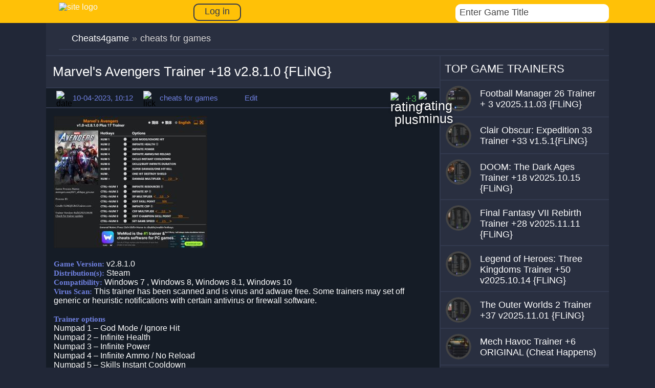

--- FILE ---
content_type: text/html; charset=utf-8
request_url: https://cheats4game.net/13455-marvels-avengers-trainer-18-v2810-fling.html
body_size: 8374
content:
<!DOCTYPE html>
<html lang="en">
<head>
<meta charset="utf-8">
<title>Marvel's Avengers Trainer +18 v2.8.1.0 FLiNG - GAME TRAINER download pc cheat codes</title>
<meta name="description" content="download game trainer for Marvel's Avengers Trainer +18 v2.8.1.0  - the site has collected a huge amount of cheats for all games">
<meta name="keywords" content="">
<meta property="og:site_name" content="Cheats4game.net - download cheats, treiners for pc games">
<meta property="og:type" content="article">
<meta property="og:title" content="Marvel&#039;s Avengers Trainer +18 v2.8.1.0 FLiNG">
<meta property="og:url" content="https://cheats4game.net/13455-marvels-avengers-trainer-18-v2810-fling.html">
<meta name="news_keywords" content="Marvels Avengers">
<meta property="og:image" content="https://cheats4game.net/uploads/posts/2023-04/1681114419_2023-04-10_105412.jpg">
<meta property="og:description" content="Game Version: v2.8.1.0Distribution(s): Steam Compatibility: Windows 7 , Windows 8, Windows 8.1, Windows 10Virus Scan: This trainer has been scanned and is virus and adware free. Some trainers may set off generic or heuristic notifications with certain antivirus or firewall software.Trainer">
<link rel="search" type="application/opensearchdescription+xml" href="https://cheats4game.net/index.php?do=opensearch" title="Cheats4game.net - download cheats, treiners for pc games">
<link rel="alternate" type="application/rss+xml" title="Cheats4game.net - download cheats, treiners for pc games" href="https://cheats4game.net/rss.xml"> 
<meta name='viewport' content='width=device-width, initial-scale=1, maximum-scale=5' />
 <link rel="icon" type="image/ico" href="/favicon.ico" />
 
 <link  rel="stylesheet"  rel="preload" href="/engine/classes/min/index.php?charset=utf-8&amp;f=/templates/1game/css/engine.css,/templates/1game/css/styles.css&amp;7"   />
 



</head>
<body>

<header>
<div class="container">
<div class="container-content-head">
<a href="/"><div class="logo-head"><img src="/templates/1game/img/logo-head.png" alt="site logo" style=" height: 44px; width: 300px;"></div></a>


<a href="#" class="login-button"><span>Log in</span></a>
<div class="login-block">
	<form method="post" action="" style="padding: 0;margin: 0;">
		<div class="login-ava" style="display:none;">
			<img src="/templates/1game/dleimages/noavatar.png" alt="" />
		</div>
		<div class="name-as">Sign in</div>
		<div class="login-line">
			<input name="login_name" type="text" class="login-input-text" title="Login" />
		</div>
		<div class="login-line">
			<input name="login_password" type="text" class="login-input-text" title="Password" />
		</div>
			
		<input onclick="submit();" type="submit" class="enter" value="Login" /><input name="login" type="hidden" id="login" value="submit" />
		<div class="login-link">
			<a href="https://cheats4game.net/index.php?do=register" title="registration on the site">Registration</a>
			<a href="https://cheats4game.net/index.php?do=lostpassword" title="Forgot password">Forgot password?</a>
		</div>
	</form>
	<div style="clear: both;"></div>
	<div class="window_close"></div>
</div>

<div class="search-block">
<div class="search-logins">
<div class="b-search">
<div class="bl-s">
<form action="#" class='searchBar'  name="searchform" method="post">
<input type="hidden" name="do" value="search" />
 <input type="hidden" name="subaction" value="search" />
  <input type="text"  name="story" class="s-field" id="story" maxlength="255" value="Enter Game Title" onblur="if(this.value=='') this.value='Enter a keyword...';" onfocus="if(this.value=='Enter a keyword...') this.value='';" />
  <input type="image"  src="/templates/1game/img/search2.png" class="search-icon" alt="Search" title="Search" />
   </form>
   </div>
    </div>
    </div>
</div>
</div>
</div>	
</header>
<div class="container">
<div class="container-content">
 
<div class="speedbar">
<div id="dle-speedbar"><ul itemscope itemtype="http://schema.org/BreadcrumbList" class="speedbar"><li itemprop="itemListElement" itemscope itemtype="http://schema.org/ListItem"><a itemprop="item" href="https://cheats4game.net/" title="Cheats4game.net - download cheats, treiners for pc games"><span itemprop="name">Cheats4game</span></a><meta itemprop="position" content="1" /></li><li class="speedbar_sep">&raquo;</li><li>cheats for games</li></ul>

</div> 
<div style="clear: both;"></div>

</div>

<div class="left-content">







 <div id='dle-content'><div class="time-line"><div class="text-line-full" style="max-width: 753px;"><h1>Marvel&#039;s Avengers Trainer +18 v2.8.1.0 {FLiNG}</h1></div></div>
<div class="block-relod">
<div class="lick-ic"><img src="/templates/1game/img/dats.png" alt="date" width="24px" height="24px"></div>
<div class="title-lick">10-04-2023, 10:12</div>
<div class="lick-ic"><img src="/templates/1game/img/lick.png" alt="lick" width="24px" height="24px"></div>
<div class="title-lick">cheats for games</div> 
<div class="lick-ic"></div>
<div class="title-lick">Edit</div> 

<div class="right-rait">
<div class="mwrating" style="margin: px 0px 0px 0px;">
   <div class="wmplus"><a href="#" onclick="doRate('plus', '13455'); return false;" ><img src="/templates/1game/img/plus.png" alt="rating plus"></a></div>
    <div class="mwrat"><span id="ratig-layer-13455" class="ignore-select"><span class="ratingtypeplusminus ignore-select ratingplus" >+3</span></span></div>
      <div class="wmminus"><a href="#" onclick="doRate('minus', '13455'); return false;" ><img src="/templates/1game/img/minus.png" alt="rating minus"></a></div>
</div>
</div>

</div>


<div class="text-fullst" oncopy="return false">
<!--TBegin:https://cheats4game.net/uploads/posts/2023-04/1681114419_2023-04-10_105412.jpg||Marvel&#039;s Avengers Trainer for PC game version v2.8.1.0--><a href="https://cheats4game.net/uploads/posts/2023-04/1681114419_2023-04-10_105412.jpg" class="highslide" target="_blank"><img src="/uploads/posts/2023-04/thumbs/1681114419_2023-04-10_105412.jpg" style="max-width:100%;" alt="Marvel's Avengers Trainer for PC game version v2.8.1.0"></a><!--TEnd--><br>		<br><b>Game Version:</b> v2.8.1.0<br><b>Distribution(s):</b> Steam <br><b>Compatibility:</b> Windows 7 , Windows 8, Windows 8.1, Windows 10<br><b>Virus Scan:</b> This trainer has been scanned and is virus and adware free. Some trainers may set off generic or heuristic notifications with certain antivirus or firewall software.<br><br><b>Trainer options</b><br>Numpad 1 – God Mode / Ignore Hit<br>Numpad 2 – Infinite Health<br>Numpad 3 – Infinite Power<br>Numpad 4 – Infinite Ammo / No Reload<br>Numpad 5 – Skills Instant Cooldown<br>Numpad 6 – Skills / BUFF Infinite Duration<br>Numpad 0 – One Hit Kill<br>Numpad (.) – One Hit Destroy Shield<br>Numpad (+) – Damage Multiplier<br><br>Ctrl + Numpad 1 – Infinite Resources<br>Ctrl + Numpad 2 – No Equipment Upgrade Requirement<br>Ctrl + Numpad 3 – Infinite experience<br>Ctrl + Numpad 4 – Experience Multiplier<br>Ctrl + Numpad 5 – Edit Skill Point<br>Ctrl + Numpad 6 – Infinite CXP<br>Ctrl + Numpad 7 – CXP Multiplier<br>Ctrl + Numpad 8 – Edit Champion Skill Point<br>Ctrl + Numpad 9 – Set Game Speed<br><br><b>download trainer for Marvel's Avengers</b>		<br><div><a href="https://cheats4game.net/index.php?do=download&id=14343" class="button" target="_blank" rel="nofollow"><span>download</span></a><br>Downloads: (49)</div>


<div style="text-align: center;">
<br />
<b style="font-size: 22px;">More Trainers for <span><u><a href="https://cheats4game.net/tags/Marvels+Avengers/">Marvels Avengers</a></u> </span></b>
<br />
<br />
</div>




<div class="time-line"><div class="text-line-full"><a href="/cheatauthor/{FLiNG}



">All {FLiNG}



 Trainers </a></div></div>








<div class="carusel-full">
<div class="title-galler">Similar Trainers Marvel&#039;s Avengers Trainer +18 v2.8.1.0 {FLiNG}:</div>
<div class="box-screens clearfix">
<div id="owl-screens">
    <div class="similar-bl">
<a href="https://cheats4game.net/12552-marvels-avengers-trainer-18-v2202-fling.html"><div class="img-similar"><img class="lazy" data-src="/uploads/posts/2021-12/thumbs/1639215501_2021-12-11_121822.jpg" alt="Marvel&#039;s Avengers Trainer +18 v2.2.0.2 {FLiNG}"></div></a>
<div class="title-similar"><h2><a href="https://cheats4game.net/12552-marvels-avengers-trainer-18-v2202-fling.html">Marvel&#039;s Avengers Trainer +18 v2.2.0.2 {FLiNG}</a></h2></div>
</div><div class="similar-bl">
<a href="https://cheats4game.net/12542-marvels-avengers-trainer-18-v220-fling.html"><div class="img-similar"><img class="lazy" data-src="/uploads/posts/2021-12/thumbs/1638784954_2021-12-06_124450.jpg" alt="Marvel&#039;s Avengers Trainer +18 v2.2.0 {FLiNG}"></div></a>
<div class="title-similar"><h2><a href="https://cheats4game.net/12542-marvels-avengers-trainer-18-v220-fling.html">Marvel&#039;s Avengers Trainer +18 v2.2.0 {FLiNG}</a></h2></div>
</div><div class="similar-bl">
<a href="https://cheats4game.net/12408-marvels-avengers-trainer-18-v203-fling.html"><div class="img-similar"><img class="lazy" data-src="/uploads/posts/2021-10/thumbs/1633348342_2021-10-04_143546.jpg" alt="Marvel&#039;s Avengers Trainer +18 v2.0.3 {FLiNG}"></div></a>
<div class="title-similar"><h2><a href="https://cheats4game.net/12408-marvels-avengers-trainer-18-v203-fling.html">Marvel&#039;s Avengers Trainer +18 v2.0.3 {FLiNG}</a></h2></div>
</div><div class="similar-bl">
<a href="https://cheats4game.net/12117-marvels-avengers-trainer-18-v201-fling.html"><div class="img-similar"><img class="lazy" data-src="/uploads/posts/2021-08/thumbs/1629450383_2021-08-20_114947.jpg" alt="Marvel&#039;s Avengers Trainer +18 v2.0.1 {FLiNG}"></div></a>
<div class="title-similar"><h2><a href="https://cheats4game.net/12117-marvels-avengers-trainer-18-v201-fling.html">Marvel&#039;s Avengers Trainer +18 v2.0.1 {FLiNG}</a></h2></div>
</div><div class="similar-bl">
<a href="https://cheats4game.net/12021-marvels-avengers-trainer-18-v180-fling.html"><div class="img-similar"><img class="lazy" data-src="/uploads/posts/2021-06/thumbs/1624956776_2021-06-29_113723.jpg" alt="Marvel&#039;s Avengers Trainer +18 v1.8.0 {FLiNG}"></div></a>
<div class="title-similar"><h2><a href="https://cheats4game.net/12021-marvels-avengers-trainer-18-v180-fling.html">Marvel&#039;s Avengers Trainer +18 v1.8.0 {FLiNG}</a></h2></div>
</div><div class="similar-bl">
<a href="https://cheats4game.net/11937-marvels-avengers-trainer-18-v170-fling.html"><div class="img-similar"><img class="lazy" data-src="/uploads/posts/2021-05/thumbs/1621582949_2021-05-21_102746.jpg" alt="Marvel&#039;s Avengers Trainer +18 v1.7.0 {FLiNG}"></div></a>
<div class="title-similar"><h2><a href="https://cheats4game.net/11937-marvels-avengers-trainer-18-v170-fling.html">Marvel&#039;s Avengers Trainer +18 v1.7.0 {FLiNG}</a></h2></div>
</div>
</div>

</div>
</div>
    
<div class="commetns-bl">

<div id="hypercomments_widget"></div>

<div id="dle-ajax-comments"></div>

<form  method="post" name="dle-comments-form" id="dle-comments-form" ><div class="brdform">
	<div class="baseform">
		<div class="dcont"><h3 class="heading">Add comment</h3></div>
		<table class="tableform">
			
			<tr>
				<td class="label">
					Name:<span class="impot">*</span>
				</td>
				<td><input type="text" name="name" id="name" class="f_input" /></td>
			</tr>
			<tr>
				<td class="label">
					E-Mail:
				</td>
				<td><input type="text" name="mail" id="mail" class="f_input" /></td>
			</tr>
			
			<tr>
				<td class="label">
				     text<br/>
					comment:
				</td>
				<td class="editorcomm"><script>
<!--
var text_enter_url       = "Enter the full URL of the link";
var text_enter_size       = "Enter the dimensions of the flash movie (width, height) ";
var text_enter_flash       = "Enter URL of the flash movie ";
var text_enter_page      = "Enter the page number";
var text_enter_url_name  = "Enter a description of the link";
var text_enter_tooltip  = "Enter a tooltip for the link.";
var text_enter_page_name = "Enter a description of the link";
var text_enter_image    = "Enter the full URL of the image";
var text_enter_email    = "Enter e-mail";
var text_code           = "Example: [CODE] your code here.. [/CODE]";
var text_quote          = "Example: [QUOTE] your quote here.. [/QUOTE]";
var text_upload         = "Upload files and images";
var error_no_url        = "You must enter a URL ";
var error_no_title      = "You must enter a title";
var error_no_email      = "You must enter the e-mail address";
var prompt_start        = "Enter the text to be formatted";
var img_title   		= "Enter the side by which the image should be aligned (left, center, right)";
var email_title  	    = "Enter a description of the link";
var text_pages  	    = "Page";
var image_align  	    = "";
var bb_t_emo  	        = "Insert emoticons";
var bb_t_col  	        = "Color:";
var text_enter_list     = "Enter a list item. Leave this field blank to quit this voting.";
var text_alt_image      = "Enter image description";
var img_align  	        = "Align";
var text_url_video      = "Video URL:";
var text_url_poster     = "Video Thumbnail URL:";
var text_descr          = "Description:";
var button_insert       = "Insert";
var button_addplaylist  = "Add to Playlist";
var img_align_sel  	    = "<select name='dleimagealign' id='dleimagealign' class='ui-widget-content ui-corner-all'><option value='' >No</option><option value='left' >Left</option><option value='right' >Right</option><option value='center' >Center</option></select>";
	
var selField  = "comments";
var fombj    = document.getElementById( 'dle-comments-form' );
-->
</script>
<div class="bb-editor ignore-select">
<div class="bb-pane">
<b id="b_b" class="bb-btn" onclick="simpletag('b')" title="Bold"></b>
<b id="b_i" class="bb-btn" onclick="simpletag('i')" title="Italic"></b>
<b id="b_u" class="bb-btn" onclick="simpletag('u')" title="Underline"></b>
<b id="b_s" class="bb-btn" onclick="simpletag('s')" title="Strikethrough"></b>
<span class="bb-sep"></span>
<b id="b_left" class="bb-btn" onclick="simpletag('left')" title="Align left"></b>
<b id="b_center" class="bb-btn" onclick="simpletag('center')" title="Align center"></b>
<b id="b_right" class="bb-btn" onclick="simpletag('right')" title="Align right"></b>
<span class="bb-sep"></span>
<b id="b_emo" class="bb-btn" onclick="show_bb_dropdown(this)" title="Insert emoticons" tabindex="-1"></b>
<ul class="bb-pane-dropdown">
	<li><table style="width:100%;border: 0px;padding: 0px;"><tr><td style="padding:5px;text-align: center;"><a href="#" onclick="dle_smiley('::'); return false;"></a></td></tr></table></li>
</ul>
<span class="bb-sep"></span>
<b id="b_url" class="bb-btn" onclick="tag_url()" title="Insert link"></b><b id="b_leech" class="bb-btn" onclick="tag_leech()" title="Insert protected link"></b>
<b id="b_color" class="bb-btn" onclick="show_bb_dropdown(this)" title="Select color" tabindex="-1"></b>
<ul class="bb-pane-dropdown" style="min-width: 150px !important;">
	<li>
		<div class="color-palette"><div><button onclick="setColor( $(this).data('value') );" type="button" class="color-btn" style="background-color:#000000;" data-value="#000000"></button><button onclick="setColor( $(this).data('value') );" type="button" class="color-btn" style="background-color:#424242;" data-value="#424242"></button><button onclick="setColor( $(this).data('value') );" type="button" class="color-btn" style="background-color:#636363;" data-value="#636363"></button><button onclick="setColor( $(this).data('value') );" type="button" class="color-btn" style="background-color:#9C9C94;" data-value="#9C9C94"></button><button type="button" onclick="setColor( $(this).data('value') );" class="color-btn" style="background-color:#CEC6CE;" data-value="#CEC6CE"></button><button type="button" onclick="setColor( $(this).data('value') );" class="color-btn" style="background-color:#EFEFEF;" data-value="#EFEFEF"></button><button type="button" onclick="setColor( $(this).data('value') );" class="color-btn" style="background-color:#F7F7F7;" data-value="#F7F7F7"></button><button type="button" onclick="setColor( $(this).data('value') );" class="color-btn" style="background-color:#FFFFFF;" data-value="#FFFFFF"></button></div><div><button type="button" onclick="setColor( $(this).data('value') );" class="color-btn" style="background-color:#FF0000;" data-value="#FF0000"></button><button type="button" onclick="setColor( $(this).data('value') );" class="color-btn" style="background-color:#FF9C00;" data-value="#FF9C00"></button><button type="button" onclick="setColor( $(this).data('value') );" class="color-btn" style="background-color:#FFFF00;"  data-value="#FFFF00"></button><button type="button" onclick="setColor( $(this).data('value') );" class="color-btn" style="background-color:#00FF00;"  data-value="#00FF00"></button><button type="button" onclick="setColor( $(this).data('value') );" class="color-btn" style="background-color:#00FFFF;"  data-value="#00FFFF" ></button><button type="button" onclick="setColor( $(this).data('value') );" class="color-btn" style="background-color:#0000FF;"  data-value="#0000FF" ></button><button type="button" onclick="setColor( $(this).data('value') );" class="color-btn" style="background-color:#9C00FF;"  data-value="#9C00FF" ></button><button type="button" onclick="setColor( $(this).data('value') );" class="color-btn" style="background-color:#FF00FF;"  data-value="#FF00FF" ></button></div><div><button type="button" onclick="setColor( $(this).data('value') );" class="color-btn" style="background-color:#F7C6CE;"  data-value="#F7C6CE" ></button><button type="button" onclick="setColor( $(this).data('value') );" class="color-btn" style="background-color:#FFE7CE;"  data-value="#FFE7CE" ></button><button type="button" onclick="setColor( $(this).data('value') );" class="color-btn" style="background-color:#FFEFC6;"  data-value="#FFEFC6" ></button><button type="button" onclick="setColor( $(this).data('value') );" class="color-btn" style="background-color:#D6EFD6;"  data-value="#D6EFD6" ></button><button type="button" onclick="setColor( $(this).data('value') );" class="color-btn" style="background-color:#CEDEE7;"  data-value="#CEDEE7" ></button><button type="button" onclick="setColor( $(this).data('value') );" class="color-btn" style="background-color:#CEE7F7;"  data-value="#CEE7F7" ></button><button type="button" onclick="setColor( $(this).data('value') );" class="color-btn" style="background-color:#D6D6E7;"  data-value="#D6D6E7" ></button><button type="button" onclick="setColor( $(this).data('value') );" class="color-btn" style="background-color:#E7D6DE;"  data-value="#E7D6DE" ></button></div><div><button type="button" onclick="setColor( $(this).data('value') );" class="color-btn" style="background-color:#E79C9C;"  data-value="#E79C9C" ></button><button type="button" onclick="setColor( $(this).data('value') );" class="color-btn" style="background-color:#FFC69C;"  data-value="#FFC69C" ></button><button type="button" onclick="setColor( $(this).data('value') );" class="color-btn" style="background-color:#FFE79C;"  data-value="#FFE79C" ></button><button type="button" onclick="setColor( $(this).data('value') );" class="color-btn" style="background-color:#B5D6A5;"  data-value="#B5D6A5" ></button><button type="button" onclick="setColor( $(this).data('value') );" class="color-btn" style="background-color:#A5C6CE;"  data-value="#A5C6CE" ></button><button type="button" onclick="setColor( $(this).data('value') );" class="color-btn" style="background-color:#9CC6EF;"  data-value="#9CC6EF" ></button><button type="button" onclick="setColor( $(this).data('value') );" class="color-btn" style="background-color:#B5A5D6;"  data-value="#B5A5D6" ></button><button type="button" onclick="setColor( $(this).data('value') );" class="color-btn" style="background-color:#D6A5BD;"  data-value="#D6A5BD" ></button></div><div><button type="button" onclick="setColor( $(this).data('value') );" class="color-btn" style="background-color:#E76363;"  data-value="#E76363" ></button><button type="button" onclick="setColor( $(this).data('value') );" class="color-btn" style="background-color:#F7AD6B;"  data-value="#F7AD6B" ></button><button type="button" onclick="setColor( $(this).data('value') );" class="color-btn" style="background-color:#FFD663;"  data-value="#FFD663" ></button><button type="button" onclick="setColor( $(this).data('value') );" class="color-btn" style="background-color:#94BD7B;"  data-value="#94BD7B" ></button><button type="button" onclick="setColor( $(this).data('value') );" class="color-btn" style="background-color:#73A5AD;"  data-value="#73A5AD" ></button><button type="button" onclick="setColor( $(this).data('value') );" class="color-btn" style="background-color:#6BADDE;"  data-value="#6BADDE" ></button><button type="button" onclick="setColor( $(this).data('value') );" class="color-btn" style="background-color:#8C7BC6;"  data-value="#8C7BC6" ></button><button type="button" onclick="setColor( $(this).data('value') );" class="color-btn" style="background-color:#C67BA5;"  data-value="#C67BA5" ></button></div><div><button type="button" onclick="setColor( $(this).data('value') );" class="color-btn" style="background-color:#CE0000;"  data-value="#CE0000" ></button><button type="button" onclick="setColor( $(this).data('value') );" class="color-btn" style="background-color:#E79439;"  data-value="#E79439" ></button><button type="button" onclick="setColor( $(this).data('value') );" class="color-btn" style="background-color:#EFC631;"  data-value="#EFC631" ></button><button type="button" onclick="setColor( $(this).data('value') );" class="color-btn" style="background-color:#6BA54A;"  data-value="#6BA54A" ></button><button type="button" onclick="setColor( $(this).data('value') );" class="color-btn" style="background-color:#4A7B8C;"  data-value="#4A7B8C" ></button><button type="button" onclick="setColor( $(this).data('value') );" class="color-btn" style="background-color:#3984C6;"  data-value="#3984C6" ></button><button type="button" onclick="setColor( $(this).data('value') );" class="color-btn" style="background-color:#634AA5;"  data-value="#634AA5" ></button><button type="button" onclick="setColor( $(this).data('value') );" class="color-btn" style="background-color:#A54A7B;"  data-value="#A54A7B" ></button></div><div><button type="button" onclick="setColor( $(this).data('value') );" class="color-btn" style="background-color:#9C0000;"  data-value="#9C0000" ></button><button type="button" onclick="setColor( $(this).data('value') );" class="color-btn" style="background-color:#B56308;"  data-value="#B56308" ></button><button type="button" onclick="setColor( $(this).data('value') );" class="color-btn" style="background-color:#BD9400;"  data-value="#BD9400" ></button><button type="button" onclick="setColor( $(this).data('value') );" class="color-btn" style="background-color:#397B21;"  data-value="#397B21" ></button><button type="button" onclick="setColor( $(this).data('value') );" class="color-btn" style="background-color:#104A5A;"  data-value="#104A5A" ></button><button type="button" onclick="setColor( $(this).data('value') );" class="color-btn" style="background-color:#085294;"  data-value="#085294" ></button><button type="button" onclick="setColor( $(this).data('value') );" class="color-btn" style="background-color:#311873;"  data-value="#311873" ></button><button type="button" onclick="setColor( $(this).data('value') );" class="color-btn" style="background-color:#731842;"  data-value="#731842" ></button></div><div><button type="button" onclick="setColor( $(this).data('value') );" class="color-btn" style="background-color:#630000;"  data-value="#630000" ></button><button type="button" onclick="setColor( $(this).data('value') );" class="color-btn" style="background-color:#7B3900;"  data-value="#7B3900" ></button><button type="button" onclick="setColor( $(this).data('value') );" class="color-btn" style="background-color:#846300;"  data-value="#846300" ></button><button type="button" onclick="setColor( $(this).data('value') );" class="color-btn" style="background-color:#295218;"  data-value="#295218" ></button><button type="button" onclick="setColor( $(this).data('value') );" class="color-btn" style="background-color:#083139;"  data-value="#083139" ></button><button type="button" onclick="setColor( $(this).data('value') );" class="color-btn" style="background-color:#003163;"  data-value="#003163" ></button><button type="button" onclick="setColor( $(this).data('value') );" class="color-btn" style="background-color:#21104A;"  data-value="#21104A" ></button><button type="button" onclick="setColor( $(this).data('value') );" class="color-btn" style="background-color:#4A1031;"  data-value="#4A1031" ></button></div></div>				
	</li>
</ul>
<span class="bb-sep"></span>
<b id="b_hide" class="bb-btn" onclick="simpletag('hide')" title="Hidden text"></b>
<b id="b_quote" class="bb-btn" onclick="simpletag('quote')" title="Insert quote"></b>
<b id="b_tnl" class="bb-btn" onclick="translit()" title="Convert selected text from transliteration into Cyrillic alphabet "></b>
<b id="b_spoiler" class="bb-btn" onclick="simpletag('spoiler')" title="Insert spoiler"></b>
</div>
<textarea name="comments" id="comments" cols="70" rows="10" onfocus="setNewField(this.name, document.getElementById( 'dle-comments-form' ))"></textarea>
</div></td>
			</tr>
			
			
			<tr>
				<td class="label">
					Enter a code: <span class="impot">*</span>
				</td>
				<td>
					<div><a onclick="reload(); return false;" title="reload, if the code cannot be seen" href="#"><span id="dle-captcha"><img src="/engine/modules/antibot/antibot.php" alt="reload, if the code cannot be seen" width="160" height="80"></span></a></div>
					<div><input type="text" name="sec_code" id="sec_code" style="width:154px" class="f_input" /></div>
				</td>
			</tr>
			
			
		</table>
		<div class="fieldsubmit">
			<button type="submit" name="submit" class="fbutton"><span>Add</span></button>
		</div>
	</div>
</div>
		<input type="hidden" name="subaction" value="addcomment">
		<input type="hidden" name="post_id" id="post_id" value="13455"><input type="hidden" name="user_hash" value="466f45793961d14e0fc1e7479514774737cfe224"></form>
</div>

</div>
</div> 



</div>
<div class="right-content">



<div class="time-line"><div class="text-line-2">TOP GAME TRAINERS</div></div>
<div class="right-redack">
<div class="image-radack"><a href="https://cheats4game.net/15420-football-manager-26-trainer-3-v20251103-fling.html"><img class="lazy"  data-src="/uploads/base/cimg/50x50/68db085a79bb1489bec2cce67f50d0f0_local.jpg" alt="Football Manager 26 Trainer + 3  v2025.11.03 {FLiNG}"></a></div>
<h2><a href="https://cheats4game.net/15420-football-manager-26-trainer-3-v20251103-fling.html"><span class="title-radack">Football Manager 26 Trainer + 3  v2025.11.03 {FLiNG}</span></a></h2>
</div>
<div class="right-redack">
<div class="image-radack"><a href="https://cheats4game.net/15512-clair-obscur-expedition-33-trainer-33-v151fling.html"><img class="lazy"  data-src="/uploads/base/cimg/50x50/00dd84d42ee16b372f1cdbf7183d9b8f_local.jpg" alt="Clair Obscur: Expedition 33 Trainer +33 v1.5.1{FLiNG}"></a></div>
<h2><a href="https://cheats4game.net/15512-clair-obscur-expedition-33-trainer-33-v151fling.html"><span class="title-radack">Clair Obscur: Expedition 33 Trainer +33 v1.5.1{FLiNG}</span></a></h2>
</div>
<div class="right-redack">
<div class="image-radack"><a href="https://cheats4game.net/15380-doom-the-dark-ages-trainer-18-v20251015-fling.html"><img class="lazy"  data-src="/uploads/base/cimg/50x50/11e461eeec880d39f7753b08d72dcd2c_local.jpg" alt="DOOM: The Dark Ages Trainer +18 v2025.10.15 {FLiNG}"></a></div>
<h2><a href="https://cheats4game.net/15380-doom-the-dark-ages-trainer-18-v20251015-fling.html"><span class="title-radack">DOOM: The Dark Ages Trainer +18 v2025.10.15 {FLiNG}</span></a></h2>
</div>
<div class="right-redack">
<div class="image-radack"><a href="https://cheats4game.net/15425-final-fantasy-vii-rebirth-trainer-28-v20251111-fling.html"><img class="lazy"  data-src="/uploads/base/cimg/50x50/621237b770efec7ac33cf50e36b29afc_local.jpg" alt="Final Fantasy VII Rebirth Trainer +28 v2025.11.11 {FLiNG}"></a></div>
<h2><a href="https://cheats4game.net/15425-final-fantasy-vii-rebirth-trainer-28-v20251111-fling.html"><span class="title-radack">Final Fantasy VII Rebirth Trainer +28 v2025.11.11 {FLiNG}</span></a></h2>
</div>
<div class="right-redack">
<div class="image-radack"><a href="https://cheats4game.net/15378-legend-of-heroes-three-kingdoms-trainer-50-v20251014-fling.html"><img class="lazy"  data-src="/uploads/base/cimg/50x50/d092ae7b79ad78448c06f3f6f59d8367_local.jpg" alt="Legend of Heroes: Three Kingdoms Trainer +50 v2025.10.14 {FLiNG}"></a></div>
<h2><a href="https://cheats4game.net/15378-legend-of-heroes-three-kingdoms-trainer-50-v20251014-fling.html"><span class="title-radack">Legend of Heroes: Three Kingdoms Trainer +50 v2025.10.14 {FLiNG}</span></a></h2>
</div>
<div class="right-redack">
<div class="image-radack"><a href="https://cheats4game.net/15393-the-outer-worlds-2-trainer-37-v20251101-fling.html"><img class="lazy"  data-src="/uploads/base/cimg/50x50/d0b71bbd4152c0fd78e2b3b6ebc79e28_local.jpg" alt="The Outer Worlds 2 Trainer +37 v2025.11.01 {FLiNG}"></a></div>
<h2><a href="https://cheats4game.net/15393-the-outer-worlds-2-trainer-37-v20251101-fling.html"><span class="title-radack">The Outer Worlds 2 Trainer +37 v2025.11.01 {FLiNG}</span></a></h2>
</div>
<div class="right-redack">
<div class="image-radack"><a href="https://cheats4game.net/15399-mech-havoc-trainer-6-original-cheat-happens.html"><img class="lazy"  data-src="/uploads/base/cimg/50x50/5652b01e837b37ece121a91386a408b2_local.jpg" alt="Mech Havoc Trainer +6 ORIGINAL (Cheat Happens)"></a></div>
<h2><a href="https://cheats4game.net/15399-mech-havoc-trainer-6-original-cheat-happens.html"><span class="title-radack">Mech Havoc Trainer +6 ORIGINAL (Cheat Happens)</span></a></h2>
</div>

<div class="time-line"><div class="text-line-2"><div class="ligncenter"><div class="clear"></div></div></div></div>

<div class="space"></div>




</div>
</div>
<footer>
<div class="mans">
<div class="logo-footer"><img src="/templates/1game/img/logo-footer.png" alt="Footer" style=" height: 44px; width: 300px;"></div>
<div class="manual">© 2024,All rights reserved. The use of any materials placed on the site is allowed provided the link to .<br>
Cheats4game.net is a new cheat portal where you can download cheats, codes and trainers for the newest PC games. <br> We add only actual and working cheats!
<!--LiveInternet counter--><script type="text/javascript"><!--
document.write("<a href='//www.liveinternet.ru/click' "+
"target=_blank><img src='//counter.yadro.ru/hit?t41.6;r"+
escape(document.referrer)+((typeof(screen)=="undefined")?"":
";s"+screen.width+"*"+screen.height+"*"+(screen.colorDepth?
screen.colorDepth:screen.pixelDepth))+";u"+escape(document.URL)+
";"+Math.random()+
"' alt='' title='LiveInternet' "+
"border='0' width='31' height='31'><\/a>")
//--></script><!--/LiveInternet-->
</div>
</div>
</footer>
</div>
<div class="dark"></div>

<script src="/engine/classes/min/index.php?charset=utf-8&amp;g=general&amp;v=26"></script>
<script src="/engine/classes/min/index.php?charset=utf-8&amp;f=engine/classes/js/jqueryui.js,engine/classes/js/dle_js.js,engine/classes/js/bbcodes.js,engine/classes/highslide/highslide.js&amp;v=26" defer></script>
<script>
<!--
var dle_root       = '/';
var dle_admin      = '';
var dle_login_hash = '466f45793961d14e0fc1e7479514774737cfe224';
var dle_group      = 5;
var dle_skin       = '1game';
var dle_wysiwyg    = '0';
var quick_wysiwyg  = '0';
var dle_act_lang   = ["Yes", "No", "Enter", "Cancel", "Save", "Delete", "Loading. Please, wait..."];
var menu_short     = 'Quick edit';
var menu_full      = 'Full edit';
var menu_profile   = 'View profile';
var menu_send      = 'Send message';
var menu_uedit     = 'Admin Center';
var dle_info       = 'Information';
var dle_confirm    = 'Confirm';
var dle_prompt     = 'Enter the information';
var dle_req_field  = 'Please fill in all the required fields';
var dle_del_agree  = 'Are you sure you want to delete it? This action cannot be undone';
var dle_spam_agree = 'Are you sure you want to mark the user as a spammer? This will remove all his comments';
var dle_complaint  = 'Enter the text of your complaint to the Administration:';
var dle_big_text   = 'Highlighted section of text is too large.';
var dle_orfo_title = 'Enter a comment to the detected error on the page for Administration ';
var dle_p_send     = 'Send';
var dle_p_send_ok  = 'Notification has been sent successfully ';
var dle_save_ok    = 'Changes are saved successfully. Refresh the page?';
var dle_reply_title= 'Reply to the comment';
var dle_tree_comm  = '0';
var dle_del_news   = 'Delete article';
var dle_sub_agree  = 'Do you really want to subscribe to this article’s comments?';
var dle_captcha_type  = '0';
var allow_dle_delete_news   = false;

jQuery(function($){
$('#dle-comments-form').submit(function() {
	doAddComments();
	return false;
});

hs.graphicsDir = '/engine/classes/highslide/graphics/';
hs.wrapperClassName = 'rounded-white';
hs.outlineType = 'rounded-white';
hs.numberOfImagesToPreload = 0;
hs.captionEval = 'this.thumb.alt';
hs.showCredits = false;
hs.align = 'center';
hs.transitions = ['expand', 'crossfade'];

hs.lang = { loadingText : 'Loading...', playTitle : 'Watch slideshow (space) ', pauseTitle:'Pause', previousTitle : 'Previous image', nextTitle :'Next Image',moveTitle :'Move', closeTitle :'Close (Esc)',fullExpandTitle:'Enlarge to full size',restoreTitle:'Click to close image. Click and hold to move.',focusTitle:'Focus',loadingTitle:'Click to cancel'
};
hs.slideshowGroup='fullnews'; hs.addSlideshow({slideshowGroup: 'fullnews', interval: 4000, repeat: false, useControls: true, fixedControls: 'fit', overlayOptions: { opacity: .75, position: 'bottom center', hideOnMouseOut: true } });

});
//-->
</script>
<script async type="text/javascript" src="/engine/classes/min/index.php?charset=utf-8&amp;f=/templates/1game/js/owl.carousel.min.js,/templates/1game/js/libs.js&amp;7"></script>
<script async language="JavaScript" type="text/javascript">
$(function() {
 $.fn.scrollToTop = function() {
  $(this).hide().removeAttr("href");
  if ($(window).scrollTop() >= "250") $(this).fadeIn("slow")
  var scrollDiv = $(this);
  $(window).scroll(function() {
   if ($(window).scrollTop() <= "250") $(scrollDiv).fadeOut("slow")
   else $(scrollDiv).fadeIn("slow")
  });
  $(this).click(function() {
   $("html, body").animate({scrollTop: 0}, "slow")
  })
 }
});
 
$(function() {
 $("#Go_Top").scrollToTop();
});


[].forEach.call(document.querySelectorAll('img[data-src]'), function(img) {
img.setAttribute('src', img.getAttribute('data-src'));
img.onload = function() {
img.removeAttribute('data-src');
};
});
</script>

<script async type="text/javascript" src="/templates/1game/js/active.js"></script>
<a href="#" id='Go_Top'><img alt="up" src="/templates/1game/img/up2.png"></a>



<script defer src="https://static.cloudflareinsights.com/beacon.min.js/vcd15cbe7772f49c399c6a5babf22c1241717689176015" integrity="sha512-ZpsOmlRQV6y907TI0dKBHq9Md29nnaEIPlkf84rnaERnq6zvWvPUqr2ft8M1aS28oN72PdrCzSjY4U6VaAw1EQ==" data-cf-beacon='{"version":"2024.11.0","token":"2c38cedb0b194b28ae1c01c431c9e985","r":1,"server_timing":{"name":{"cfCacheStatus":true,"cfEdge":true,"cfExtPri":true,"cfL4":true,"cfOrigin":true,"cfSpeedBrain":true},"location_startswith":null}}' crossorigin="anonymous"></script>
</body>
</html>
